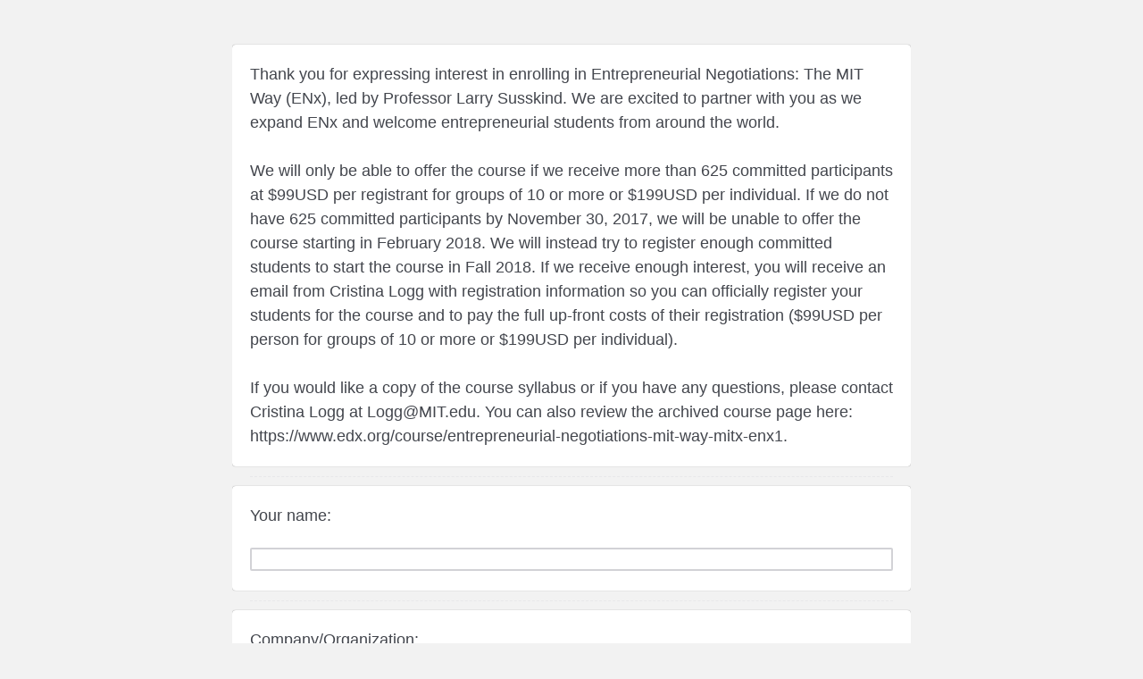

--- FILE ---
content_type: text/html; charset=utf-8
request_url: https://mit.co1.qualtrics.com/jfe/form/SV_1H4b5g66Npqvu9D
body_size: 22343
content:
<!DOCTYPE html>
<html class="JFEScope">
<head>
    <meta charset="UTF-8">
    <meta http-equiv="X-UA-Compatible" content="IE=edge">
    <meta name="apple-mobile-web-app-capable" content="yes">
    <meta name="mobile-web-app-capable" content="yes">
    <title>Online Survey Software | Qualtrics Survey Solutions</title>
    
        <link rel="dns-prefetch" href="//co1.qualtrics.com/WRQualtricsShared/">
        <link rel="preconnect" href="//co1.qualtrics.com/WRQualtricsShared/">
    
    <meta name="description" content="Qualtrics sophisticated online survey software solutions make creating online surveys easy. Learn more about Research Suite and get a free account today.">
    <meta name="robots" content="noindex">
    <meta id="meta-viewport" name="viewport" content="width=device-width, initial-scale=1, minimum-scale=1, maximum-scale=2.5">
    <meta property="og:title" content="Online Survey Software | Qualtrics Survey Solutions">
    <meta property="og:description" content="Qualtrics sophisticated online survey software solutions make creating online surveys easy. Learn more about Research Suite and get a free account today.">
    
    <script>(function(w) {
  'use strict';
  if (w.history && w.history.replaceState) {
    var path = w.location.pathname;
    var jfePathRegex = /^\/jfe\d+\//;

    if (jfePathRegex.test(path)) {
      w.history.replaceState(null, null, w.location.href.replace(path, path.replace(jfePathRegex, '/jfe/')));
    }
  }
})(window);
</script>
</head>
    <body id="SurveyEngineBody">
    <noscript><style>#pace{display: none;}</style><div style="padding:8px 15px;font-family:Helvetica,Arial,sans-serif;background:#fcc;border:1px solid #c55">Javascript is required to load this page.</div></noscript>
    
        <style type='text/css'>#pace{background:#fff;position:absolute;top:0;bottom:0;left:0;right:0;z-index:1}#pace::before{content:'';display:block;position:fixed;top:30%;right:50%;width:50px;height:50px;border:6px solid transparent;border-top-color:#0b6ed0;border-left-color:#0b6ed0;border-radius:80px;animation:q 1s linear infinite;margin:-33px -33px 0 0;box-sizing:border-box}@keyframes q{0%{transform:rotate(0)}100%{transform:rotate(360deg)}}
</style>
        <div id='pace'></div>
    
    <script type="text/javascript">
      window.QSettings = {
          
        jfeVersion: "a8ef4bfa1e5b68ca5c6385caa82ad0b3b12ea721",
        publicPath: "/jfe/static/dist/",
        cbs: [], bootstrapSkin: null, ab: false,
        getPT: function(cb) {
          if (this.pt !== undefined) {
            cb(this.success, this.pt);
          } else {
            this.cbs.push(cb);
          }
        },
        setPT: function(s, pt) {
          this.success = s;
          this.pt = pt;
          if (this.cbs.length) {
            for (var i = 0; i < this.cbs.length; i++) {
              this.cbs[i](s, pt);
            }
          }
        }
      };
    </script>
    <div id="skinPrefetch" style="position: absolute; visibility: hidden" class="JFEContent SkinV2 webkit CSS3"></div>
    <script>(()=>{"use strict";var e,r,t,a,c,o={},n={};function d(e){var r=n[e];if(void 0!==r)return r.exports;var t=n[e]={id:e,loaded:!1,exports:{}};return o[e].call(t.exports,t,t.exports,d),t.loaded=!0,t.exports}d.m=o,e=[],d.O=(r,t,a,c)=>{if(!t){var o=1/0;for(l=0;l<e.length;l++){for(var[t,a,c]=e[l],n=!0,f=0;f<t.length;f++)(!1&c||o>=c)&&Object.keys(d.O).every(e=>d.O[e](t[f]))?t.splice(f--,1):(n=!1,c<o&&(o=c));if(n){e.splice(l--,1);var i=a();void 0!==i&&(r=i)}}return r}c=c||0;for(var l=e.length;l>0&&e[l-1][2]>c;l--)e[l]=e[l-1];e[l]=[t,a,c]},d.n=e=>{var r=e&&e.__esModule?()=>e.default:()=>e;return d.d(r,{a:r}),r},t=Object.getPrototypeOf?e=>Object.getPrototypeOf(e):e=>e.__proto__,d.t=function(e,a){if(1&a&&(e=this(e)),8&a)return e;if("object"==typeof e&&e){if(4&a&&e.__esModule)return e;if(16&a&&"function"==typeof e.then)return e}var c=Object.create(null);d.r(c);var o={};r=r||[null,t({}),t([]),t(t)];for(var n=2&a&&e;"object"==typeof n&&!~r.indexOf(n);n=t(n))Object.getOwnPropertyNames(n).forEach(r=>o[r]=()=>e[r]);return o.default=()=>e,d.d(c,o),c},d.d=(e,r)=>{for(var t in r)d.o(r,t)&&!d.o(e,t)&&Object.defineProperty(e,t,{enumerable:!0,get:r[t]})},d.f={},d.e=e=>Promise.all(Object.keys(d.f).reduce((r,t)=>(d.f[t](e,r),r),[])),d.u=e=>"c/"+{196:"vendors~recaptchav3",233:"db",438:"vendors~mockForm",821:"barrel-roll",905:"ss",939:"bf",1044:"matrix",1075:"mc",1192:"meta",1205:"timing",1365:"hmap",1543:"recaptchav3",1778:"slide",1801:"fade",2042:"jsApi",2091:"advance-button-template",2292:"hotspot",2436:"slider",2552:"vendors~scoring~cs~matrix",2562:"flip",2603:"mockForm",2801:"fancybox",3432:"mp",4522:"scoring",4863:"dd",5321:"vendors~mockForm~response-summary~fileupload",5330:"fileupload",5453:"default~cs~slider~ss",5674:"pgr",5957:"response-summary",6023:"vendors~fileupload",6198:"te",6218:"ro",6246:"focus-handler",6255:"captcha",6500:"default~hl~hotspot~matrix",6507:"prototype",7211:"sbs",7529:"cs",7685:"preview",7719:"default~hmap~pgr~ro~te~timing",8095:"default~cs~slider",8393:"draw",8606:"default~captcha~cs~db~dd~draw~fileupload~hmap~hl~hotspot~matrix~mc~meta~pgr~ro~sbs~slider~ss~te~timing",9679:"toc",9811:"hl"}[e]+"."+{196:"97848bc9e7c6051ecccc",233:"8ba9f6447cd314fbb68a",438:"53d5364f2fde015d63eb",821:"7889bb8e29b6573a7c1e",905:"351d3164dfd98410d564",939:"eec2597b947c36022f6d",1044:"d8d7465fc033fbb10620",1075:"86a63d9fd6b94fccd78b",1192:"2bda7fa2af76817782a5",1205:"e0a338ca75eae4b40cc1",1365:"b3a7378eb91cc2c32d41",1543:"0c7be974c5976b4baac4",1778:"89aa23ad976cab36539d",1801:"8cb2d1667aca0bc1260e",2042:"c48c082656b18079aa7e",2091:"4f0959084e4a4a187d1d",2292:"14fd8d7b863312b03015",2436:"96ce9dfbc69cf4a6f014",2552:"7cd2196cef0e70bb9e8a",2562:"3266dde7e4660ffcef3a",2603:"c8f6cb94cd9e79b57383",2801:"685cee5836e319fa57a8",3432:"6ae4057caed354cea4bd",4522:"1beb1b30ccc2fa30924f",4863:"4a0994a3732ac4fec406",5321:"41b49ced3a7a9cce58ab",5330:"4e241617d0d8f9638bed",5453:"171b59120e19c43bc4c6",5674:"144a9eb1a74ebd10fb2f",5957:"18b07be3e10880ac7370",6023:"2f608006811a8be8971c",6198:"31e404ce9bb91ad2fdc1",6218:"3cb64ba46db80f90121a",6246:"ba7b22b6a40782e5e004",6255:"a511708ee09ee539c882",6500:"e988cfdc3a56d687c346",6507:"63afbf731c56ba97ae7b",7211:"2d043279f45787cdbc6a",7529:"6440499b8bf1aaf62693",7685:"1241170f420176c2c6ef",7719:"8714f0d6579c8e712177",8095:"3b318c0e91b8cce117d5",8393:"2a48f184a447969fff1f",8606:"017a626bdaafbf05c221",9679:"20b914cfa638dfe959cc",9811:"e3e744cd3ab59c8be98b"}[e]+".min.js",d.miniCssF=e=>"fancybox.0bb59945b9873f54214a.min.css",d.g=function(){if("object"==typeof globalThis)return globalThis;try{return this||new Function("return this")()}catch(e){if("object"==typeof window)return window}}(),d.o=(e,r)=>Object.prototype.hasOwnProperty.call(e,r),a={},c="javascriptformengine:",d.l=(e,r,t,o)=>{if(a[e])a[e].push(r);else{var n,f;if(void 0!==t)for(var i=document.getElementsByTagName("script"),l=0;l<i.length;l++){var b=i[l];if(b.getAttribute("src")==e||b.getAttribute("data-webpack")==c+t){n=b;break}}n||(f=!0,(n=document.createElement("script")).charset="utf-8",n.timeout=120,d.nc&&n.setAttribute("nonce",d.nc),n.setAttribute("data-webpack",c+t),n.src=e),a[e]=[r];var s=(r,t)=>{n.onerror=n.onload=null,clearTimeout(u);var c=a[e];if(delete a[e],n.parentNode&&n.parentNode.removeChild(n),c&&c.forEach(e=>e(t)),r)return r(t)},u=setTimeout(s.bind(null,void 0,{type:"timeout",target:n}),12e4);n.onerror=s.bind(null,n.onerror),n.onload=s.bind(null,n.onload),f&&document.head.appendChild(n)}},d.r=e=>{"undefined"!=typeof Symbol&&Symbol.toStringTag&&Object.defineProperty(e,Symbol.toStringTag,{value:"Module"}),Object.defineProperty(e,"__esModule",{value:!0})},d.nmd=e=>(e.paths=[],e.children||(e.children=[]),e),d.p="",(()=>{if("undefined"!=typeof document){var e=e=>new Promise((r,t)=>{var a=d.miniCssF(e),c=d.p+a;if(((e,r)=>{for(var t=document.getElementsByTagName("link"),a=0;a<t.length;a++){var c=(n=t[a]).getAttribute("data-href")||n.getAttribute("href");if("stylesheet"===n.rel&&(c===e||c===r))return n}var o=document.getElementsByTagName("style");for(a=0;a<o.length;a++){var n;if((c=(n=o[a]).getAttribute("data-href"))===e||c===r)return n}})(a,c))return r();((e,r,t,a,c)=>{var o=document.createElement("link");o.rel="stylesheet",o.type="text/css",d.nc&&(o.nonce=d.nc),o.onerror=o.onload=t=>{if(o.onerror=o.onload=null,"load"===t.type)a();else{var n=t&&t.type,d=t&&t.target&&t.target.href||r,f=new Error("Loading CSS chunk "+e+" failed.\n("+n+": "+d+")");f.name="ChunkLoadError",f.code="CSS_CHUNK_LOAD_FAILED",f.type=n,f.request=d,o.parentNode&&o.parentNode.removeChild(o),c(f)}},o.href=r,t?t.parentNode.insertBefore(o,t.nextSibling):document.head.appendChild(o)})(e,c,null,r,t)}),r={3454:0};d.f.miniCss=(t,a)=>{r[t]?a.push(r[t]):0!==r[t]&&{2801:1}[t]&&a.push(r[t]=e(t).then(()=>{r[t]=0},e=>{throw delete r[t],e}))}}})(),(()=>{var e={3454:0};d.f.j=(r,t)=>{var a=d.o(e,r)?e[r]:void 0;if(0!==a)if(a)t.push(a[2]);else if(3454!=r){var c=new Promise((t,c)=>a=e[r]=[t,c]);t.push(a[2]=c);var o=d.p+d.u(r),n=new Error;d.l(o,t=>{if(d.o(e,r)&&(0!==(a=e[r])&&(e[r]=void 0),a)){var c=t&&("load"===t.type?"missing":t.type),o=t&&t.target&&t.target.src;n.message="Loading chunk "+r+" failed.\n("+c+": "+o+")",n.name="ChunkLoadError",n.type=c,n.request=o,a[1](n)}},"chunk-"+r,r)}else e[r]=0},d.O.j=r=>0===e[r];var r=(r,t)=>{var a,c,[o,n,f]=t,i=0;if(o.some(r=>0!==e[r])){for(a in n)d.o(n,a)&&(d.m[a]=n[a]);if(f)var l=f(d)}for(r&&r(t);i<o.length;i++)c=o[i],d.o(e,c)&&e[c]&&e[c][0](),e[c]=0;return d.O(l)},t=self.webpackChunkjavascriptformengine=self.webpackChunkjavascriptformengine||[];t.forEach(r.bind(null,0)),t.push=r.bind(null,t.push.bind(t))})()})();</script>
    <script src="/jfe/static/dist/jfeLib.41e905943427321fa036.min.js" crossorigin="anonymous"></script>
    <script src="/jfe/static/dist/jfe.b2aa22a9b68ea0a1d846.min.js" crossorigin="anonymous"></script>


    <link href="/jfe/themes/skins/qualtrics/v4qualtrics7/version-1680544514429-911716/stylesheet.css" rel="stylesheet">

    <link id="rtlStyles" rel="stylesheet" type="text/css">
    <style id="customStyles"></style>

    <style>
      .JFEScope .questionFocused   .advanceButtonContainer {transition:opacity .3s!important;visibility:unset;opacity:1}
      .JFEScope .questionUnfocused .advanceButtonContainer, .advanceButtonContainer {transition:opacity .3s!important;visibility:hidden;opacity:0}
      .Skin .Bipolar .bipolar-mobile-header, .Skin .Bipolar .desktop .bipolar-mobile-header, .Skin .Bipolar .mobile .ColumnLabelHeader {display: none}

      /* Change color of question validation warnings */
      .Skin .ValidationError.Warn {color: #e9730c;}

      /* Hide mobile preview scrollbar for Chrome, Safari and Opera */
      html.MobilePreviewFrame::-webkit-scrollbar { display: none; }

      /* Hide mobile preview scrollbar for IE and Edge */
      html.MobilePreviewFrame { -ms-overflow-style: none; scrollbar-width: none; }
    </style>
    <style type="text/css">.accessibility-hidden{height:0;width:0;overflow:hidden;position:absolute;left:-999px}</style>
    <div id="polite-announcement" class="accessibility-hidden" aria-live="polite" aria-atomic="true"></div>
    <div id="assertive-announcement" class="accessibility-hidden" aria-live="assertive" role="alert" aria-atomic="true"></div>
    <script type="text/javascript">
      (function () {
        var o = {};
        try {
          Object.defineProperty(o,'compat',{value:true,writable:true,enumerable:true,configurable:true});
        } catch (e) {};
        if (o.compat !== true || document.addEventListener === undefined) {
          window.location.pathname = '/jfe/incompatibleBrowser';
        }

        var fv = document.createElement('link');
        fv.rel = 'apple-touch-icon';
        fv.href = "/brand-management/apple-touch-icon";
        document.getElementsByTagName('head')[0].appendChild(fv);
      })();
      QSettings.ab = false;
      document.title = "Online Survey Software | Qualtrics Survey Solutions";
      
      (function(s) {
        QSettings.bootstrapSkin = s;
        var sp = document.getElementById('skinPrefetch');
        if (sp) {
          sp.innerHTML = s;
        }
      })("<meta name=\"HandheldFriendly\" content=\"true\" />\n<meta name = \"viewport\" content = \"user-scalable = no, maximum-scale=1, minimum-scale=1, initial-scale = 1, width = device-width\" />\n<div class='Skin'>\n\t<div id=\"Overlay\"></div>\n\t<div id=\"Wrapper\">\n\t\t<div id='ProgressBar'>{~ProgressBar~}</div>\n\t\t<div class='SkinInner'>\n\t\t\t<div id='LogoContainer'>\n\t\t\t\t<div id='Logo'></div>\n\t\t\t</div>\n\t\t\t<div id='HeaderContainer'>\n\t\t\t\t\t<div id='Header'>{~Header~}</div>\n\t\t\t\t</div>\n\t\t\t<div id='SkinContent'>\n\t\t\t\t<div id='Questions'>{~Question~}</div>\n\t\t\t\t<div id='Buttons'>{~Buttons~}</div>\n\t\t\t</div>\n\t\t</div>\n\t\t<div id='Footer'>{~Footer~}</div>\n\t\t<div id='PushStickyFooter'></div>\n\t</div>\n\t<div id=\"Plug\" style=\"display:block !important;\"><a style=\"display:block !important;\" href=\"http://www.qualtrics.com/\" target=\"_blank\">{~Plug~}</a></div>\n</div>\n<script>Qualtrics.SurveyEngine.addOnload(Qualtrics.uniformLabelHeight);<\/script>\n\n<script>\n//TM6 Question Text Cell Padding\n\t//JFE\n\tPage.on('ready:imagesLoaded',function() {\n\t\tvar t = jQuery(\".QuestionText table\");\n\t  for (i=0; i<t.length; i++) {\n\t    if (t[i].cellPadding != undefined) {\n\t      var p = t[i].cellPadding + \"px\";\n\t      t.eq(i).find(\"th\").css(\"padding\",p);\n\t      t.eq(i).find(\"td\").css(\"padding\",p);\n\t    }\n\t  }\n\t});\n\t//SE\n\tjQuery(window).on('load',function() {\n\t\tif (jQuery(\"div\").hasClass(\"JFE\") == false) {\n\t    var t = jQuery(\".QuestionText table\");\n\t    for (i=0; i<t.length; i++) {\n\t      if (t[i].cellPadding != undefined) {\n\t        var p = t[i].cellPadding + \"px\";\n\t        t.eq(i).find(\"th\").css(\"padding\",p);\n\t        t.eq(i).find(\"td\").css(\"padding\",p);\n\t      }\n\t    }\n\t\t};\n\t});\n//TM21 iOS Text Box Width Fix\n//JFE\nPage.on('ready:imagesLoaded',function() {\n\tfunction isIE () {\n  \tvar myNav = navigator.userAgent.toLowerCase();\n  \treturn (myNav.indexOf('msie') != -1) ? parseInt(myNav.split('msie')[1]) : false;\n\t}\n\tif (!isIE()) {\n\t\tvar mq = window.matchMedia( \"(max-width: 480px)\" );\n\t\tif (mq.matches == true) {\n\t\t\tjQuery(\".Skin .MC .TextEntryBox\").css(\"width\",\"100%\");\n\t\t\tjQuery(\".Skin .TE .ESTB .InputText\").css(\"width\",\"100%\");\n\t\t\tjQuery(\".Skin .TE .FORM .InputText\").css(\"width\",\"100%\");\n\t\t\tjQuery(\".Skin .TE .ML .InputText\").css(\"width\",\"100%\");\n\t\t\tjQuery(\".Skin .TE .PW .InputText\").css(\"width\",\"100%\");\n\t\t\tjQuery(\".Skin .TE .SL .InputText\").css(\"width\",\"100%\");\n\t\t};\n\t};\n});\n//SE\njQuery(window).on('load',function() {\n\tfunction isIE () {\n  \tvar myNav = navigator.userAgent.toLowerCase();\n  \treturn (myNav.indexOf('msie') != -1) ? parseInt(myNav.split('msie')[1]) : false;\n\t}\n\tif (!isIE()) {\n\t\tvar mq = window.matchMedia( \"(max-width: 480px)\" );\n\t\tif (jQuery(\"div\").hasClass(\"JFE\") == false && mq.matches == true) {\n\t\t\tjQuery(\".Skin .MC .TextEntryBox\").css(\"width\",\"100%\");\n\t\t\tjQuery(\".Skin .TE .ESTB .InputText\").css(\"width\",\"100%\");\n\t\t\tjQuery(\".Skin .TE .FORM .InputText\").css(\"width\",\"100%\");\n\t\t\tjQuery(\".Skin .TE .ML .InputText\").css(\"width\",\"100%\");\n\t\t\tjQuery(\".Skin .TE .PW .InputText\").css(\"width\",\"100%\");\n\t\t\tjQuery(\".Skin .TE .SL .InputText\").css(\"width\",\"100%\");\n\t\t};\n\t};\n});\n<\/script>");
      
      
      (function() {
        var fv = document.createElement('link');
        fv.type = 'image/x-icon';
        fv.rel = 'icon';
        fv.href = "/jfe/themes/skins/qualtrics/v4qualtrics7/version-1680544514429-911716/files/favicon.ico";
        document.getElementsByTagName('head')[0].appendChild(fv);
      }());
      
      
    </script>
        <script type="text/javascript">
          (function(appData) {
            if (appData && typeof appData === 'object' && '__jfefeRenderDocument' in appData) {
              var doc = appData.__jfefeRenderDocument

              if (doc === 'incompatible') {
                window.location = '/jfe/incompatibleBrowser';
                return
              }

              window.addEventListener('load', function() {
                // farewell jfe
                delete window.QSettings
                delete window.webpackJsonp
                delete window.jQuery
                delete window.ErrorWatcher
                delete window.onLoadCaptcha
                delete window.experimental
                delete window.Page

                var keys = Object.keys(window);
                for (let i in keys) {
                  var name = keys[i];
                  if (name.indexOf('jQuery') === 0) {
                    delete window[name];
                    break;
                  }
                }

                document.open();
                document.write(doc);
                document.close();
              })
            } else {
              // prevent document.write from replacing the entire page
              window.document.write = function() {
                log.error('document.write is not allowed and has been disabled.');
              };

              QSettings.setPT(true, appData);
            }
          })({"FormSessionID":"FS_7HPdIKzjSPMSaD7","QuestionIDs":["QID1","QID2","QID4","QID3","QID10","QID6"],"QuestionDefinitions":{"QID1":{"DefaultChoices":false,"DataExportTag":"Q1","QuestionType":"DB","Selector":"TB","Configuration":{"QuestionDescriptionOption":"UseText"},"Validation":{"Settings":{"Type":"None"}},"GradingData":[],"Language":{"EN":{"QuestionText":"Thank you for expressing interest in enrolling in Entrepreneurial Negotiations: The MIT Way (ENx), led by Professor Larry Susskind. We are excited to partner with you as we expand ENx and welcome entrepreneurial students from around the world.&nbsp;<div><br></div><div>We will only be able to offer the course if we receive more than 625 committed participants at $99USD per registrant for groups of 10 or more or $199USD per individual. If we do not have 625 committed participants by November 30, 2017, we will be unable to offer the course starting in February 2018. We will instead try to register enough committed students to start the course in Fall 2018. If we receive enough interest, you will receive an email from Cristina Logg with registration information so you can officially register your students for the course and to pay the full up-front costs of their registration ($99USD per person for groups of 10 or more or $199USD per individual).&nbsp;</div><div><br></div><div>If you would like a copy of the course syllabus or if you have any questions, please contact Cristina Logg at Logg@MIT.edu. You can also review the archived course page here: https://www.edx.org/course/entrepreneurial-negotiations-mit-way-mitx-enx1. <br></div>"}},"QuestionID":"QID1","PrivateData":false,"SurveyLanguage":"EN"},"QID2":{"DefaultChoices":false,"DataExportTag":"Q2","QuestionType":"TE","Selector":"SL","Configuration":{"QuestionDescriptionOption":"UseText"},"Validation":{"Settings":{"ForceResponse":"OFF","ForceResponseType":"ON","Type":"None"}},"GradingData":[],"Language":{"EN":{"QuestionText":"Your name:"}},"QuestionID":"QID2","SurveyLanguage":"EN"},"QID4":{"DefaultChoices":false,"DataExportTag":"Q4","QuestionType":"TE","Selector":"SL","Configuration":{"QuestionDescriptionOption":"UseText"},"Validation":{"Settings":{"ForceResponse":"OFF","ForceResponseType":"ON","Type":"None"}},"GradingData":[],"Language":{"EN":{"QuestionText":"Company/Organization:&nbsp;"}},"QuestionID":"QID4","SurveyLanguage":"EN"},"QID3":{"DefaultChoices":false,"DataExportTag":"Q3","QuestionType":"TE","Selector":"SL","Configuration":{"QuestionDescriptionOption":"UseText"},"Validation":{"Settings":{"ForceResponse":"OFF","ForceResponseType":"ON","Type":"None"}},"GradingData":[],"Language":{"EN":{"QuestionText":"Title/Position:"}},"QuestionID":"QID3","SurveyLanguage":"EN"},"QID10":{"DefaultChoices":false,"DataExportTag":"Q10","QuestionType":"TE","Selector":"SL","Configuration":{"QuestionDescriptionOption":"UseText"},"Validation":{"Settings":{"ForceResponse":"OFF","ForceResponseType":"ON","Type":"None"}},"GradingData":[],"Language":{"EN":{"QuestionText":"Email Address:"}},"QuestionID":"QID10","SurveyLanguage":"EN"},"QID6":{"DataExportTag":"Q6","QuestionType":"MC","Selector":"SAVR","SubSelector":"TX","Configuration":{"QuestionDescriptionOption":"UseText"},"Choices":{"1":{"Display":"Yes"},"2":{"Display":"No"}},"ChoiceOrder":[1,2],"Validation":{"Settings":{"ForceResponse":"OFF","ForceResponseType":"ON","Type":"None"}},"Language":{"EN":{"QuestionText":"Can you commit to registering participants for the Spring 2018 Entrepreneurial Negotiations course?","Choices":{"1":{"Display":"Yes"},"2":{"Display":"No"}}}},"QuestionID":"QID6","SurveyLanguage":"EN"}},"NextButton":null,"PreviousButton":false,"Count":6,"Skipped":0,"NotDisplayed":0,"LanguageSelector":null,"Messages":{"PoweredByQualtrics":"Powered by Qualtrics","PoweredByQualtricsLabel":"Powered by Qualtrics: Learn more about Qualtrics in a new tab","A11yNextPage":"You are on the next page","A11yPageLoaded":"Page Loaded","A11yPageLoading":"Page is loading","A11yPrevPage":"You are on the previous page","FailedToReachServer":"We were unable to connect to our servers. Please check your internet connection and try again.","ConnectionError":"Connection Error","IPDLError":"Sorry, an unexpected error occurred.","Retry":"Retry","Cancel":"Cancel","Language":"Language","Done":"Done","AutoAdvanceLabel":"or press Enter","DecimalSeparator":"Please exclude commas and if necessary use a point as a decimal separator.","IE11Body":"You are using an unsupported browser. Qualtrics surveys will no longer load in Internet Explorer 11 after March 15, 2024.","BipolarPreference":"Select this answer if you prefer %1 over %2 by %3 points.","BipolarNoPreference":"Select this answer if you have no preference between %1 and %2.","Blank":"Blank","CaptchaRequired":"Answering the captcha is required to proceed","MCMSB_Instructions":"To select multiple options in a row, click and drag your mouse or hold down Shift when selecting. To select non-sequential options, hold down Control (on a PC) or Command (on a Mac) when clicking. To deselect an option, hold down Control or Command and click on a selected option.","MLDND_Instructions":"Drag and drop each item from the list into a bucket.","PGR_Instructions":"Drag and drop items into groups. Within each group, rank items by dragging and dropping them into place.","ROSB_Instructions":"Select items and then rank them by clicking the arrows to move each item up and down."},"IsPageMessage":false,"ErrorCode":null,"PageMessageTranslations":{},"CurrentLanguage":"EN","FallbackLanguage":"EN","QuestionRuntimes":{"QID1":{"Highlight":false,"ID":"QID1","Type":"DB","Selector":"TB","SubSelector":null,"ErrorMsg":null,"TerminalAuthError":false,"Valid":false,"MobileFirst":false,"QuestionTypePluginProperties":null,"CurrentMultiPageQuestionIndex":0,"Displayed":true,"PreValidation":{"Settings":{"Type":"None"}},"IsAutoAuthFailure":false,"ErrorSeverity":null,"PDPErrorMsg":null,"PDPError":null,"QuestionText":"Thank you for expressing interest in enrolling in Entrepreneurial Negotiations: The MIT Way (ENx), led by Professor Larry Susskind. We are excited to partner with you as we expand ENx and welcome entrepreneurial students from around the world.&nbsp;<div><br></div><div>We will only be able to offer the course if we receive more than 625 committed participants at $99USD per registrant for groups of 10 or more or $199USD per individual. If we do not have 625 committed participants by November 30, 2017, we will be unable to offer the course starting in February 2018. We will instead try to register enough committed students to start the course in Fall 2018. If we receive enough interest, you will receive an email from Cristina Logg with registration information so you can officially register your students for the course and to pay the full up-front costs of their registration ($99USD per person for groups of 10 or more or $199USD per individual).&nbsp;</div><div><br></div><div>If you would like a copy of the course syllabus or if you have any questions, please contact Cristina Logg at Logg@MIT.edu. You can also review the archived course page here: https://www.edx.org/course/entrepreneurial-negotiations-mit-way-mitx-enx1. <br></div>","Active":true},"QID2":{"Highlight":false,"ID":"QID2","Type":"TE","Selector":"SL","SubSelector":null,"ErrorMsg":null,"TerminalAuthError":false,"Valid":false,"MobileFirst":false,"QuestionTypePluginProperties":null,"CurrentMultiPageQuestionIndex":0,"Displayed":true,"PreValidation":{"Settings":{"ForceResponse":"OFF","ForceResponseType":"ON","Type":"None"}},"MinChars":null,"MaxChars":null,"IsAutoAuthFailure":false,"ErrorSeverity":null,"PDPErrorMsg":null,"PDPError":null,"QuestionText":"Your name:","Active":true},"QID4":{"Highlight":false,"ID":"QID4","Type":"TE","Selector":"SL","SubSelector":null,"ErrorMsg":null,"TerminalAuthError":false,"Valid":false,"MobileFirst":false,"QuestionTypePluginProperties":null,"CurrentMultiPageQuestionIndex":0,"Displayed":true,"PreValidation":{"Settings":{"ForceResponse":"OFF","ForceResponseType":"ON","Type":"None"}},"MinChars":null,"MaxChars":null,"IsAutoAuthFailure":false,"ErrorSeverity":null,"PDPErrorMsg":null,"PDPError":null,"QuestionText":"Company/Organization:&nbsp;","Active":true},"QID3":{"Highlight":false,"ID":"QID3","Type":"TE","Selector":"SL","SubSelector":null,"ErrorMsg":null,"TerminalAuthError":false,"Valid":false,"MobileFirst":false,"QuestionTypePluginProperties":null,"CurrentMultiPageQuestionIndex":0,"Displayed":true,"PreValidation":{"Settings":{"ForceResponse":"OFF","ForceResponseType":"ON","Type":"None"}},"MinChars":null,"MaxChars":null,"IsAutoAuthFailure":false,"ErrorSeverity":null,"PDPErrorMsg":null,"PDPError":null,"QuestionText":"Title/Position:","Active":true},"QID10":{"Highlight":false,"ID":"QID10","Type":"TE","Selector":"SL","SubSelector":null,"ErrorMsg":null,"TerminalAuthError":false,"Valid":false,"MobileFirst":false,"QuestionTypePluginProperties":null,"CurrentMultiPageQuestionIndex":0,"Displayed":true,"PreValidation":{"Settings":{"ForceResponse":"OFF","ForceResponseType":"ON","Type":"None"}},"MinChars":null,"MaxChars":null,"IsAutoAuthFailure":false,"ErrorSeverity":null,"PDPErrorMsg":null,"PDPError":null,"QuestionText":"Email Address:","Active":true},"QID6":{"Highlight":false,"ID":"QID6","Type":"MC","Selector":"SAVR","SubSelector":"TX","ErrorMsg":null,"TerminalAuthError":false,"Valid":false,"MobileFirst":false,"QuestionTypePluginProperties":null,"CurrentMultiPageQuestionIndex":0,"Displayed":true,"PreValidation":{"Settings":{"ForceResponse":"OFF","ForceResponseType":"ON","Type":"None"}},"Choices":{"1":{"ID":"1","RecodeValue":"1","VariableName":"1","Text":"","Display":"Yes","InputWidth":null,"Exclusive":false,"Selected":false,"Password":false,"TextEntry":false,"TextEntrySize":"Small","TextEntryLength":null,"InputHeight":null,"Error":null,"ErrorMsg":null,"PDPErrorMsg":null,"PDPError":null,"Displayed":true},"2":{"ID":"2","RecodeValue":"2","VariableName":"2","Text":"","Display":"No","InputWidth":null,"Exclusive":false,"Selected":false,"Password":false,"TextEntry":false,"TextEntrySize":"Small","TextEntryLength":null,"InputHeight":null,"Error":null,"ErrorMsg":null,"PDPErrorMsg":null,"PDPError":null,"Displayed":true}},"ChoiceOrder":["1","2"],"ChoiceTextPosition":"Left","Selected":null,"IsAutoAuthFailure":false,"ErrorSeverity":null,"PDPErrorMsg":null,"PDPError":null,"QuestionText":"Can you commit to registering participants for the Spring 2018 Entrepreneurial Negotiations course?","ExistingChoices":{},"ProcessedDisplayChoiceOrder":["1","2"],"ChoiceOrderSetup":true,"Active":true}},"IsEOS":false,"FailedValidation":false,"PDPValidationFailureQuestionIDs":[],"BlockID":"BL_09s9vleIzQQ7sR7","FormTitle":"Online Survey Software | Qualtrics Survey Solutions","SurveyMetaDescription":"Qualtrics sophisticated online survey software solutions make creating online surveys easy. Learn more about Research Suite and get a free account today.","TableOfContents":null,"UseTableOfContents":false,"SM":{"BaseServiceURL":"https://mit.co1.qualtrics.com","IsBrandEncrypted":false,"JFEVersionID":"1269bb5187ce6c751c9155276be9928f3e7c3de4","BrandDataCenterURL":"https://iad1.qualtrics.com","XSRFToken":"Ze57mw-l1HWQqHxWGSZ5ZQ","StartDate":"2026-01-17 20:02:22","StartDateRaw":1768680142107,"BrandID":"mit","SurveyID":"SV_1H4b5g66Npqvu9D","BrowserName":"Chrome","BrowserVersion":"131.0.0.0","OS":"Macintosh","UserAgent":"Mozilla/5.0 (Macintosh; Intel Mac OS X 10_15_7) AppleWebKit/537.36 (KHTML, like Gecko) Chrome/131.0.0.0 Safari/537.36; ClaudeBot/1.0; +claudebot@anthropic.com)","LastUserAgent":"Mozilla/5.0 (Macintosh; Intel Mac OS X 10_15_7) AppleWebKit/537.36 (KHTML, like Gecko) Chrome/131.0.0.0 Safari/537.36; ClaudeBot/1.0; +claudebot@anthropic.com)","QueryString":"","IP":"3.133.87.250","URL":"https://mit.co1.qualtrics.com/jfe/form/SV_1H4b5g66Npqvu9D","BaseHostURL":"https://mit.co1.qualtrics.com","ProxyURL":"https://mit.co1.qualtrics.com/jfe/form/SV_1H4b5g66Npqvu9D","JFEDataCenter":"jfe7","dataCenterPath":"jfe7","IsPreview":false,"LinkType":"anonymous","geoIPLocation":{"IPAddress":"3.133.87.250","City":"Columbus","CountryName":"United States","CountryCode":"US","Region":"OH","RegionName":"Ohio","PostalCode":"43215","Latitude":39.9625,"Longitude":-83.0061,"MetroCode":535,"Private":false},"geoIPV2Enabled":true,"EDFromRequest":[],"FormSessionID":"FS_7HPdIKzjSPMSaD7"},"ED":{"SID":"SV_1H4b5g66Npqvu9D","SurveyID":"SV_1H4b5g66Npqvu9D","Q_URL":"https://mit.co1.qualtrics.com/jfe/form/SV_1H4b5g66Npqvu9D","UserAgent":"Mozilla/5.0 (Macintosh; Intel Mac OS X 10_15_7) AppleWebKit/537.36 (KHTML, like Gecko) Chrome/131.0.0.0 Safari/537.36; ClaudeBot/1.0; +claudebot@anthropic.com)","Q_CHL":"anonymous","Q_LastModified":1510851289,"Q_Language":"EN"},"PostToStartED":{},"FormRuntime":null,"RuntimePayload":"23pg0y6ynS0yX2v15LhLFt8dGy1nurx9V6MzqJA+y/ggCcT6nsiKDbbJBns2B3PKtBehS3tmzx4Z/I9XPXqfanILHahgGZm+aS9RUnHaTFfhT5rM7/j+dBbNHtF97zY5XthN7Z0oAVqp60QG5DxBXVRICUTPrvLtVFcAuadlbXgJR28cXME17vLW+V5436NCEjwH4GeShcN8CpbChMFsZaCEIxyKWcLsaGg3MYJIxOaSJTEIlG/B68Ij7w4pGW8gXERPsgAor4Jb3YeMCNbyHH6dQmu2V63pA5c7BKc9xDuIqUIKbcVf8Er3WDvINiZka2acUQulL+D3Re/IaztTqfpWMRnB4TGnqNySHdaW0QY4UybZSTwRSHqUf3KG/r2qDGGyd9mQWT2xcYSIhKfqUqrmXmhmLwbh5FpYlLsuoG1eQTs2lE5MapW7j3XkNlId8tEQUigbjqt+iNfXCXhEpUVrs86nlYQGnCOGC+5vOITByw52BmvGfOgDs0NlfKd1MnMakmQdMBbs9CLE2g/VSn8D8rm0w3J4WI/TupmsC8eV9piIkW1maO2jA4fICD5sXb4IGLYHKzb4BxY3s8KmN9fyoLF9o/WZniMNfqnMftlFU+2J32i/+IsI7ylRX8o3DxXaULABdiEFrVw4b/HTL2P68PDzxJCzWhaeacnPgLkqIv2EOJ9CnDu2JpcXGFsMYDNMBUE+Qz+jGJka4YCRTbG/xD2de/3aK0r2yTPaZ5Wb4X4FURG9kx95gK4Lo1cFuorRDP5M7CyWYm/E+laj9VlzgW2YtGPYFLz6cC11l5vDSofxaKAgUlNhbKj8Obvdc1Xcj9yrhBZzmbEDegf3k5C2hZRWsBrq99J3L6Zgka2/RfNTiXLdr8KcaCYcw8vvcMfWPRGDlLO/5sz8hsRz/rD6KX6agSuUondH3kDgEXKau6LPJH41291oygnfybvJlodqq5HmgVR5/kCKPp4t8lQxavEkgcXTBYr0vC8SxisDNnJcpPSf8doErHD3uEn6L1hNURuQEjQXYLt0jVXr02/H0p71p3H21WFoEGVuDj6p8eCB8HSi9c8ApIxll+gaNtEK8/mlQKIaNdWQu5fGiQXuns1dmU6ODtzQo42X2HufCZ7uc1pMxV1PXIMaz4X7wPs7zuk3KjKAca0ODfZcRfe87lBflcEJ6Kt/hFwi/GSP3VwJEA7xjDUQRAIvEZDMPotmf6/MKarP34pu1+uki0a5dLp7oH8cDmPL9Ei8+nAs/g8Zhg6ajTHtYg6n+CRgcof4L0oiXqPmhUgwa8mI3rQHGJ7lfHa0ekYAwCSNRDBYeoxuAEo8MI1vllEWXOVCg9L41pe4jPJubHb+IuzHuoundNPnYN1QOBF/Nix7EvAg1QZ54do41mNATx4yTTA+2it5ca8bLvekauVtkFsjhU/vhLBWl2qT6eDhPhXl4PBV63JbKvNxQpwRvBZDKhGKJWTELc+ZqgqcpgCLm6wZxIQf/tQjIRbL7xZ3ZwTcbEhM7AyINYBF2JWa9FZSWW03Iaps2gsR14YSWikyMsZ0wELV5Iva4zETHO48pf34aV2N2nv20NpHsRPBggvpSp4vmSpchDHoIGwbo+VUjtKSkaA0VsSdG75/O3zdZ05SD676nwK89VwrPdamZ1CkHAjJEEfGtmJn3fBM7NaGcF1EugOdzlrC4vrF5S/0meQE7YD1JCvWgD8iVXlExUt1wSRIA8jvkrklo1PqeWspeSqOTP4Vny+gZQno6N27vTLetvbf8xOjN4N2rCcxyxds7NecPrOotn0Ivi+xKPh0P0VRZ9bInQNaLNRsno+gBG41huAnXZbGy3d5z6g/jzMPY7ABqkqSe9Npbsws4a5fyz/TzTrX0mWXqsBSZvZJY8dyVgCZazRlEj+/[base64]/e3E0+TLnlZ2hZ4Ct08p/KSCrID5btwHEG5UkAPt5Dud95db0IM4cBONCDXtawR16uzCd0JOs0mgwWqipCAVzPiISb1vn5qAeyf5ud9pT3BynpOXUJ8MAWuZizLUqN9Ps5LR5ZU6k0PGj6j8Q/uNzmLhif1AgJxhG0263OC+p/G3vYq8+SXEXWu0g3mm1uQjyv7aG+YD0T/CcZ5dVQtECZVNmhdxYSqx6YrpqIznqqNT6xn9kxxRhSqq47jAn3FmO1QFvNBQ+s38i2Y8+uRFr85p2rYKF08uNuEv2bjUEIso9uOOAe93R8n3Tl7TM/A0kk7AXzQIbPz8qMhhrI83fh6DXWbXVdhgmLN6Rb7206IUm3NAc30F1IdVLER5hUR+jOinDcYY+l81dYoIBKtdaEgCWF7BNpbpxq4ApD7KVTEf3VSq8ir1NTeZwblOOkjOur0pz/0tVDRRT9Tlc9m8WokwJdGpIELpqGw6eyidB4W7CtLDZvjAP4t4qrzfQeu+g1adKliuhmJIkjOxJJ5LCNgQEyc74uC1yd+Gdsy3E7t+h+U/gsYyYWPK1RXIR/idytv3TQroGgI5bnio3qW5+lNwEdIYSox+jenUeqFjRQMsp/NUvttDO5iIFhbEsQ3NfBnFjYPVAdpER8OZotnZ7qd+cpjTWiVnCIMid51eiiE8MXz1dATb7A4RyMauwzEPt5GoGuZwe8K4Uqei9J/qru0DAlqKq9cLh4R3uDQr1+ZOE4MzmNyR3HPChApXkoDYBscZBrn4ivsC9oZ/zG6u09R+6RhcoclJdfwFC0+AVGpcphBx5mvZgSeYWDlzl9GchUvKeoeoWVLut1qcO4PhSP/XM/fC+PCYEvaLDWszrycnpeaMHzUy1qBRHUjVPVHewcIQ/zJVGxnCY8tM5Knj1PWDmtEjh0WSZBy5knF9CotJDcR4B8zrwIf0Z2ZnN6h/YxTsJbkvrEITQWuBQft6IEA2/KF1v1BUSdHV1Xt+5gdm0G11/c7TffgtMGlRloCernypdR4MOEoS9wmQVOKYJLnCa01HvcDZ+jfnGvu9NySHg0LX1IscIvbK5dygupJXgmoEmRnZJMrq/O8gu4iPAjsTTHsNrVrz0rR4ZlTQk8kGd/H9ijuTQb8K4EhRCDUh16jcZUwOFPbmCd4/hbDaiLsgMqnhQ4hwzxnLgCLLrbN/UZejFMF8U2WTF4jBxB34rXxXxW/9muRR6BknSowbs8ZZFBNTPEZIggzm2WU+ZQ5lV1sDtIiZx9Y5Of/C/1mOpPzp4SL+JV85ba/GxIvpJ52ipQz5zDc8mRpZ9+WDxzFz8ZL/eU/ddrkbsXflZqrc2rid9fYq5V0aU2ci7XJoFYdAHHyqkCpMfZe4bWgIlTTHYHV6esmFD3V/yxsSqeBSiKBrp0vNWFaQlEYUDPMAmHryXNuH0YeHnfWP2Wh03TdwyoNYwD99xd59qCXfsnCGJePUE79Tz/gW9GNvZN/9tCpvqeGGggQe+9PAEueIzHhCtRzy55K4lDQBV+WeYqjo1WbF9r5Whd5c6bazfNGFj0O2YovyPb6hc7sTFo65ns1sG1tjD/TtVHgWxWHpp9ayTo1VhyJYwQ+2OkZEhtUT95NvLW8Wod2x7/fCVnShjY1J3q3S4HrsT8QLpnBYbB/YeI/08/iz2Mt9ntX3RiiwqY6SYjmofsgplksTB+1svsA6CizuR0reIdbjSismY6WOWTPFJssUpFUMMfrP3L9nOZq1S+f/zIvVae9aLNka1O4Ur3G3rV4Zfl6qwzC6ECQPGqJO2nUXiIQsBb/K2ROxRnrO9nO+9uQJhQlrT+h7BVaBjSxmOnNv/67RMX3dpcY6VkjKsjLwxBFtqaS5XU0UG+6IBI3OK9fVtauzNBcCaaOrPdyMK3YSLzFdNE5stosJO7riThbHxqmmo+fQA7dLAGCakC8mj4OmmnPzumokE00HKAOR6R0xL6dYKFchDgbFGgahOFi9/ROSEFuCfEUvjnHvEKuQ0atNTIeJ25n5WDahDOAbT8NbclkP97EOhE7qXiOtDA8jvKrkhuVzYKYQlfxrcpIbgNTqwaRd+YxVrrlXBYbccj2b/PjqB6AOwFEAgcuTta6MI2JvVuVgbYr0NfaiACNx0QctykF10KbjlrMLla6XOTM7HAcihnPS2AWkur789TAJg65vg4c8bAeugN1c0Q06+ntjxhj4GL3u43e1RtiiJVzazFOWrE9fqKDAJ4eJAgQeyqMvb/tmJ+ovsJr63F1HW6txS2hEnqoQTSMaX2NjG55Scmakgt9esRhS9zVL/0FoDVpppYD0c74XYA/az/M1b9WquN5aDeBGrrOTrh9qKOA9hJP4DZ5dPgIAWcADu/jv2cgDv1j8C9VZvAVzSl6zEq6M1GbpdvRKX3OJ4Z3qwH2GFIUs6d6hqFeqs5UNMPlz5liXIUcXixGKXJe44rxcTKb0kRuVodsYIt/7sEaQLJv58n7QwW/UZdGI1ejzqZkuVF/bDelRxn8Dui5+c9yILtZ7Oy4XC3zm/[base64]/ETSZxL5r5GpKhqd8npUnn3eeKq9t/oQqiQKawFXuDsE65y/dw1V3/fGbVaVdfQyCj/rMOUY6tm4HaFisKoHsbiGdEpNKRrxbAdUEfXpMCUaO/Wqqhb/FwsrTE2iJiwLyvlDlVOOc+zzeAepd/[base64]/XA8tp8XDVPWOharvH4cVvGRzxwV7mAYuVnqE0L7ZkOg72v0U9Au8IrKW/xkw5uRo4/cP+sXUUFjFgb5UtvHsE6Xoef5TmKVUpc654nKQwHf8FgIY8k/CIdlLKjQ/XCTN0GPIb24xxQSHE1RsaFQnP+bm7OQ3t1D3YRAlTuoQ6DdWNSdvNOHprrScnwBEJQAwmQCxNG3Q9TmzXOJV9ozCqaKCOST5p6fA8p/tTju0FLHcEmkoCw4qMopeRY45HF/SVyIhwXmMpZ5MNZQv/jfV0UjrCtTszvHUhZFXGjsfEyYIgnQWSPx9/gLNAgq3iKsrA6qO9kc8JbpWD9uUi+67T+rNmg39j+fKzpI0oKu9gnDIT/N+8tLWPi1/J3UOJl3ynqxYQ4dKwNFlI+lHANMaIEjF6tvDH5DC3aMqrS+H2zBrqLs4yR1fEMQOsvMNZH6MnJVGr8mAWUzR0twEm55QGoJNvdH3NsZHC1/Kza/8rqOCYrxDCCpcEMzfBHn6DyXyjRIybcpgRIRGsvSJfxW0KFsYsep0M95d20oeXne9RZwNKLHkZEYrkmbLglQpzRNsJ0ymFM0jKemhYOJPDg5KjpYwXsyBqzvZdaNyBWOQLjherPMz/GxgzGGyIcILVOl2WQyyZM+YBsccaetpwPoUSt9EzLs1DlpifImEDitrzWkaOvdSKTt9gQwLlRQjcfZ6GuzbTQFxZ6wc9mJJ7at458yTSB7RUdJ+uNAuB4zBYRkzwoNG3gI9bTdRkSBKE/rw84+cG6DKjI/lnH2GFNsJxkxlVG35txSvqwOe8mb2eQZDOs07sVqZtJIEJ0N4PpuqEE7IA417DSizvm6X0lqHLVtWAVotHP3Vn/JF9CsMJb5MxKOeZdVi6VN3XDdsEbgM/L4O98I3Rgc6PUDY5/VljfKwp3cFIUivq+se77bkhvE3vdn6QnHmYbh0Rfcq3qXkSYLIvbUkGnB8M/4M5T/+jTIIAy6L9lgVloHODie50d0sxd1B3F1iKBPZlkSS41edSPL+d5dYMPS+luebJoH0xXlpPBD+gNaLCrRsK3aBnZqBe5dLsfN+a2JkkAvEsZvn/[base64]/3++wDTxaBJgY43lgpPkyJpdUkpAXWQoyhPpxpYQaj+uthrOw2qVNDxDrLEBaDBucT5y40WVpXiDzLIrWoEEFoMsoq5FbSEc2pJL+9zjTqWu5Z1zkkx7Gr4bdl6rkd+PjjowIb8tKLyOOGtTmg905dBg42VUYNsbzVm4xbYzLFMVlr+HXrrOKJF/wQXXWOHPZhJcQo2PAD4dCO4uK80HLbIwyNM3wEgzx2B/lq4LJgdwSqIiwgo/SOic6zBz6iRxN0k9qNgJqEnN/[base64]/JiDBS1WUnmk5AMy8pnjBZ8RIxDp5OA6RXlSnylevx0XI09MuBZ3gDNAlqtfnBDHNvCqRqg10numyHPN8SAvhi2e39Absovevn7hxU9AFmEU6cdKuIwtOchZgYS3YuxJIN9n9qwd5jvTlL/Rlk9UW4oP0+XbVfBCnJW+eHs37RjNPVrGiC0OVfT49JO3SB87oxuHooduVD8vQCUovwdNry1VoEskEskoo9esWWu8cT1c2v6ZHyW3Y1fW9pXDZjyrCpjPQmvFXP1yFsTG226q4QSLUiEeu8pWpSh5RN+u3woyjn2fcC4n5TOi3vKIG4WhCLNFJnz/oLvnz1iQr5jduJdJGG0asz0Qrs25OgIOLafckorcjhx6Lm+76REGgXQsIH7RVpoXUHl1Rud/ZKp4oKXEjfUMdMxlNMig8HxdFHcOmvhyhsCCxMJmfD1IrJOI4cl78M7K+b0TDc8c4yVuH+jgnEng4BJldIUiLkKb0yjq+zrE6CyQXSWTPIAt2qHhpg/6zW5M4UCT7ApezjI97qwnHc31EmWI89l1+fFepYj6Syk9Www6bUnhUBAZo1Pzyh+Uzm9yCg+OTyqu6hnEFy4dqowtSoqarMRiJngOfVxZs31o7/osw3eXln3XlfE7vaUOUqiUmwH4iLWO8Sjitq7rQaQ6yui26v9pxBMqIvpq1i3BLiEG8eFuR3qoPGrWBo7yFHjbSg8jOiBJO3Zkd5X6L8HI1x6qoH3NHoB3sPyU0l3p4Hb+ysXZjv3T68z6gXZQfy3LxmtiNi8eQYkMCPRPgwZfkTzT6M9qbZ3ki/1VdDL4VwDk7+hr4M3C7e0HCuLqKCx91KzybKuJPNX0B7GJJAjLyaT9L2Dn17pic690fW75sVkx5Gp+8dbIDtRdRiBYpMDwXspkwgY/rzyUumeOgr2l52USRrginlDU4STYY/uy/o9+m+nRQ5FCHZhUWlqZbi1FkAl9p/[base64]/DlEz2FYVsMmc1fQuFbsyk2VGHo0NXX7iSS0K6HxX73u3w78LeS19z2lGdJf8ckI3xJIrH+kIoAchO2xwDlCy8flSmloWEVdF1aSjj2YLEg9MQOV4SuC/rYlsZGVgeYS0LpIk7GoRIzvikQA8zkK0B7jfdV/Z61vstD2J+VT94m9ER31g0//Hiq4f7CYHSy5RBZHrH5kmoBFc4UAP7NWsf74SaldRqG4CLV1zmcdnCw+Njjl3RbfKvcvZw3WnxtCM2H6LdsO/[base64]/xq7htU4IBdmnPIOkn5HUJJaDKKuMtnnxGFdMJP4S/owAo5UgHN7iWNsLckWwdEYe8/kz1kloI1odxRyLtPoVm6UJrCjUG/PLlDMXFh5aiFbKSNAuNb/jHhL6dR0ZB/[base64]/Zxy/3ePhR1pfvc3Gxa2/smO/GB4GabuFX6xNfgQlPjZe4vsMB4UfuxOqQFUgU76H9MSXN7CPjeuYTGATlGl+v09fJmN/[base64]/889hMCPTaie0X/fLZ84Nbzh/4c6fxDhkuRvXFCI6CWNY95y4g4aWnoW6ty3N9tGkWQfCuwL42qpYXHdhxtuaGpVBwN56EVJehOQcGFE172hYTqruFB8vV9IECNf/J0ffy4REREbVBbMQA1PkbMvxgRkX/N7JyuYrsQhHW1RldCVeL72SbGrx/[base64]/HSZClMVG7szRakH3KVldIqbqSDYzv2Z25SVHNYuINoXN3PJGWF/xFMn4R7e+MwcWznnFh1MhdqTWn85gknmd74w2sqRRT2q1XRhRW6cVQ1s9WmQ2aykuWXTE15itFNjOThzUNP/pwKM1LwGovlgo9Y5d8Iwy+JySqWtPdJr1fYxkCOZsGmLK+Mz4wLVrxznbBGREEPnWoSE627ZC6P0Vk3XEmm18tKHSTmAKQsmj5KQr9DqNCcA+Yji493ri3WDT1emPsADqDuqz4IKjgh3tTH3+g28BJ6wp1wvmHkZ86YXpAuwQTWVbmerStihYF/r9TL3UfPI4Tb9MCEM57nfSWRh27wF4Bp5ClwpdZJhxuEmqJIGHvEiHPZ/6PNRCZuyniD664eFTkaCws7r/Ehdw7fFSU/XGUa/7LhY6tRaU1VWTN7fUCdDR6D300uL5K0SG84zT939mnuUC/7vwKnS7MzkYn0UpiCiXhyLkfZqDrVFYjdaLduoj3N8mCBVH/r+LHEfYwlR6aQfluuPhuFRWI7kWWpBRf/emdFIECqV9amfAac+3GkL4ik0fQD1iNrZIhMyq7cKR5jUU6UUD4zq6rj1grN6yOLN2h3yIjfmCOxUaPeCHmI3fjnc/WUCuyq0vUtuXN4VlbhOkUbZGvtbmrpgBMsZeKgRfza3m+zBWrkD0tjcGgAyh1EPR/XygkjYbOKHJardXqp+TZiXyGKJWgpoZx2upd0s69kJjez6dG8vRX+514Fu5l7jWsTItRS2iKWolaWK1Tl29nLCbHQ3MYuE42tz/[base64]/gWNt+hgy28w0TvFHpZn7wlij4qYBLVi4FXPqb8We55GvdZ5qK1e","TransactionID":1,"ReplacesOutdated":false,"EOSRedirectURL":null,"RedirectURL":null,"SaveOnPageUnload":true,"ProgressPercent":0,"ProgressBarText":"Survey Completion","ProgressAccessibleText":"Current Progress","FormOptions":{"BackButton":false,"SaveAndContinue":true,"SurveyProtection":"PublicSurvey","NoIndex":"Yes","SecureResponseFiles":true,"SurveyExpiration":null,"SurveyTermination":"DefaultMessage","Header":"","Footer":"","ProgressBarDisplay":"None","PartialData":"+1 week","PreviousButton":{"Display":"<<"},"NextButton":{"Display":">>  SUBMIT"},"SkinLibrary":"Qualtrics","SkinType":"MQ","Skin":"v4qualtrics7","NewScoring":1,"libraryId":"","nextButtonMid":"","previousButtonMid":"","headerMid":"","footerMid":"","QuestionsPerPage":"","PageTransition":"Fade","ExternalCSS":null,"CustomStyles":{"errorStyles":{"selector":".Skin .ValidationError","styles":{"color":null,"backgroundColor":null,"borderColor":null}},"errorStylesBG":{"selector":".Skin .HeaderValidationError, .Skin .HeaderValidationError li a","styles":{"color":null,"backgroundColor":null}},"pageStyles":{"selector":"#SurveyEngineBody","styles":{"backgroundColor":null}},"textStyles":{"selector":".SkinInner","styles":{"fontFamily":null,"fontSize":null,"fontWeight":null,"fontStyle":null,"textDecoration":null,"color":null}},"questionStyles":{"selector":".Skin .QuestionText","styles":{"fontFamily":null,"fontSize":null,"fontWeight":null,"fontStyle":null,"textDecoration":null,"color":null}},"choiceStyles":{"selector":".Skin .horizontalbar th.ylabel, .Skin .Matrix table td, .Skin .Matrix table th, .Skin .Matrix table thead th, .Skin .Matrix table thead td, .Skin .PGR .DragAndDrop .Items label, .Skin .QuestionBody ul.ChoiceStructure, .Skin .PGR .DragAndDrop .Group ul, .Skin .PGR .DragAndDrop .Group h2, .Skin .PGR .DragAndDrop .Items ul, .Skin .PGR .DragAndDrop .Items h2, .Skin .DD .QuestionBody table.ChoiceStructure, .Skin .PGR .DragAndDrop .NoColumns td.groupsContainerTd div ul, .Skin .PGR .DragAndDrop .NoColumns td.groupsContainerTd div h2, .Skin .SBS thead th, .Skin .SBS td, .Skin .SBS .Answers td, .Skin .SBS .Answers th, .SBS table.ChoiceStructure, .Skin .horizontalbar thead table.LabelDescriptions tr td, .Skin .horizontalbar thead tr td.NotApplicable, .QuestionBody th, .Skin .QuestionBody .MC .MAVR label, .Skin .QuestionBody .MC .SAVR label, .Skin .SBS thead th, .Skin .SBS td, .Skin .RO .DND ul li, .Skin .reg, .SkinInner .ChoiceStructure, .Skin thead, .Skin .GAP .ChoiceStructure thead th, .Skin .GAP .ChoiceStructure .c4, .Skin .GAP .ChoiceStructure th, .Skin .GAP .ChoiceStructure .WhyText, .SkinInner .ChoiceStructure .LightBG, .Skin .QuestionOuter.Highlight .Inner .reg, .Skin .QuestionOuter.Highlight .Inner .alt, .Skin .QuestionOuter.Highlight .Inner .ReadableAlt       ","styles":{"fontFamily":null,"fontSize":null,"fontWeight":null,"fontStyle":null,"textDecoration":null,"color":null}},"headerStyles":{"selector":".Skin div#Header","styles":{"color":null}},"footerStyles":{"selector":".Skin #Footer","styles":{"color":null}},"questionSeparatorStyles":{"selector":".Skin .Separator ~ .Separator","styles":{"backgroundColor":null,"display":null}},"highlightStyles":{"selector":".Skin .QuestionOuter.Highlight .Inner, .Skin .QuestionOuter.Highlight .Inner .reg, .Skin .QuestionOuter.Highlight .Inner .alt, .Skin .QuestionOuter.Highlight .Inner .ReadableAlt","styles":{"backgroundColor":null}},"highlightStylesAlt":{"selector":".Skin .QuestionOuter.Highlight .Inner .ReadableAlt, .Skin .QuestionOuter.Highlight .Inner .LightBG","styles":{"backgroundColor":null}},"textEntryStyles":{"selector":".Skin select, .Skin .InputText","styles":{"color":null}},"borderStyles":{"selector":".Skin .CS .horizontalbar table.sliderGrid tr.xlabel th, .Skin .CS .horizontalbar .ylabel, .Skin .CS .horizontalbar table.sliderGrid tr td.value, .Skin .Slider .horizontalbar table.sliderGrid tr.xlabel th, .Skin .BorderColor, .Skin .DarkBorderColor, .Skin .Slider .horizontalbar table.sliderGrid tr td.value, .Skin thead, .Skin .GAP .ChoiceStructure thead th  ","styles":{"borderColor":null}},"altRowStyles":{"selector":".Skin .ReadableAlt, .Skin .LightBG","styles":{"backgroundColor":null}},"customCSS":null},"HighlightQuestions":"off","ShowExportTags":false,"CollectGeoLocation":false,"SurveyTitle":"Online Survey Software | Qualtrics Survey Solutions","SurveyMetaDescription":"Qualtrics sophisticated online survey software solutions make creating online surveys easy. Learn more about Research Suite and get a free account today.","PasswordProtection":"No","AnonymizeResponse":"No","RefererCheck":"No","EOSRedirectURL":"https://","EmailThankYou":false,"ThankYouEmailMessageLibrary":null,"ThankYouEmailMessage":null,"InactiveSurvey":"DefaultMessage","PartialDataCloseAfter":"LastActivity","ActiveResponseSet":"RS_8dEgb880Svu9kNL","AvailableLanguages":{"EN":[]},"ProtectSelectionIds":true,"SurveyLanguage":"EN","SurveyStartDate":"0000-00-00 00:00:00","SurveyExpirationDate":"0000-00-00 00:00:00","SurveyCreationDate":"2017-10-23 13:18:48","SkinOptions":{"Description":"Boxed Questions","Version":2,"AnyDeviceSupport":true,"Transitions":"Slide,Fade,Flip,Barrel","DefaultTransition":"Fade","CSS":"basestylesv4","Deprecated":false,"Sort":28,"WindowWidth":900,"WindowHeight":600,"QuestionWidth":700,"CssVersion":4,"Icons":{"favicon":"/jfe/themes/skins/qualtrics/v4qualtrics7/version-1680544514429-911716/files/favicon.ico","appleTouchIcon":"/brand-management/apple-touch-icon"},"ResponsiveSkin":{"SkinLibrary":"Qualtrics","SkinType":"MQ","Skin":"v4qualtrics1","BaseCss":"/jfe/themes/skins/qualtrics/v4qualtrics1/version-1680545380898-7e0112/stylesheet.css"}},"SkinBaseCss":"/jfe/themes/skins/qualtrics/v4qualtrics7/version-1680544514429-911716/stylesheet.css","Favicon":"https://mit.co1.qualtrics.com/brand-management/brand-assets/mit/favicon.ico","CustomLanguages":null,"SurveyTimezone":"America/New_York","LinkType":"anonymous","Language":"EN","Languages":null,"DefaultLanguages":{"AR":"العربية","ASM":"অসমীয়া","AZ-AZ":"Azərbaycan dili","BEL":"Беларуская","BG":"Български","BS":"Bosanski","BN":"বাংলা","CA":"Català","CEB":"Bisaya","CKB":"كوردي","CS":"Čeština","CY":"Cymraeg","DA":"Dansk","DE":"Deutsch","EL":"Ελληνικά","EN":"English","EN-GB":"English (United Kingdom)","EN_GB":"English (Great Britain)","EO":"Esperanto","ES":"Español (América Latina)","ES-ES":"Español","ET":"Eesti","FA":"فارسی","FI":"Suomi","FR":"Français","FR-CA":"Français (Canada)","GU":"ગુજરાતી ","HE":"עברית","HI":"हिन्दी","HIL":"Hiligaynon","HR":"Hrvatski","HU":"Magyar","HYE":"Հայերեն","ID":"Bahasa Indonesia","ISL":"Íslenska","IT":"Italiano","JA":"日本語","KAN":"ಕನ್ನಡ","KAT":"ქართული","KAZ":"Қазақ","KM":"ភាសាខ្មែរ","KO":"한국어","LV":"Latviešu","LT":"Lietuvių","MAL":"മലയാളം","MAR":"मराठी","MK":"Mакедонски","MN":"Монгол","MS":"Bahasa Malaysia","MY":"မြန်မာဘာသာ","NE":"नेपाली","NL":"Nederlands","NO":"Norsk","ORI":"ଓଡ଼ିଆ ଭାଷା","PA-IN":"ਪੰਜਾਬੀ (ਗੁਰਮੁਖੀ)","PL":"Polski","PT":"Português","PT-BR":"Português (Brasil)","RI-GI":"Rigi","RO":"Română","RU":"Русский","SIN":"සිංහල","SK":"Slovenčina","SL":"Slovenščina","SO":"Somali","SQI":"Shqip","SR":"Srpski","SR-ME":"Crnogorski","SV":"Svenska","SW":"Kiswahili","TA":"தமிழ்","TEL":"తెలుగు","TGL":"Tagalog","TH":"ภาษาไทย","TR":"Tϋrkçe","UK":"Українська","UR":"اردو","VI":"Tiếng Việt","ZH-S":"简体中文","ZH-T":"繁體中文","Q_DEV":"Developer"},"ThemeURL":"//co1.qualtrics.com/WRQualtricsShared/"},"Header":"","HeaderMessages":{},"Footer":"","FooterMessages":{},"HasJavaScript":false,"IsSystemMessage":false,"FeatureFlags":{"LogAllRumMetrics":false,"STX_HubRace":false,"STS_SpokeHubRoutingSim":false,"makeStartRequest":false,"verboseFrontendLogs":false,"JFE_BlockPrototypeJS":false},"TransformData":{},"AllowJavaScript":true,"TOCWarnPrevious":false,"NextButtonAriaLabel":">>  SUBMIT","PreviousButtonAriaLabel":"Previous","BrandType":"Academic","TranslationUnavailable":false,"FilteredEDKeys":[],"CookieActions":{"Set":[],"Clear":[]}})
        </script>
    </body>
</html>
